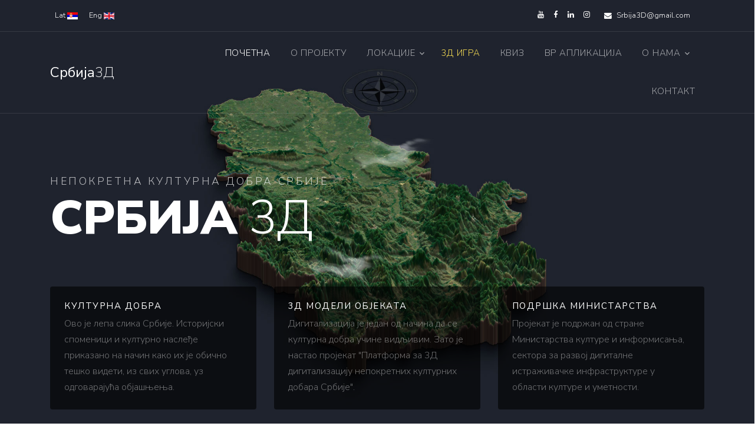

--- FILE ---
content_type: text/html
request_url: https://srbija3d.rs/
body_size: 3660
content:
<!DOCTYPE html>
<html lang="sr">
  <head>
<!-- Global site tag (gtag.js) - Google Analytics -->
<script async src="https://www.googletagmanager.com/gtag/js?id=UA-132328891-1"></script>
<script>
  window.dataLayer = window.dataLayer || [];
  function gtag(){dataLayer.push(arguments);}
  gtag('js', new Date());

  gtag('config', 'UA-132328891-1');
</script>
  
    <title>Srbija 3D &mdash; Platforma za 3D digitalizaciju nepokretnih kulturnih dobara Srbije</title>
    <meta charset="utf-8">
    <meta name="viewport" content="width=device-width, initial-scale=1, shrink-to-fit=no">

    <link rel="stylesheet" href="https://fonts.googleapis.com/css?family=Nunito+Sans:200,300,400,700,900"> 
    <link rel="stylesheet" href="fonts/icomoon/style.css">
    <link rel="stylesheet" href="css/bootstrap.min.css">
    <link rel="stylesheet" href="css/magnific-popup.css">
    <link rel="stylesheet" href="css/jquery-ui.css">
    <link rel="stylesheet" href="css/owl.carousel.min.css">
    <link rel="stylesheet" href="css/owl.theme.default.min.css">
    <link rel="stylesheet" href="css/bootstrap-datepicker.css">
    <link rel="stylesheet" href="fonts/flaticon/font/flaticon.css">
    <link rel="stylesheet" href="css/aos.css">
    <link rel="stylesheet" href="css/style.css">
	<link rel="icon" href="favicon.ico" type="image/x-icon" />
    <!-- KRAJ ZA 360, sledi include-html -->    
	<script src="./js/include-html.js"></script>
  </head>
  <body>
  
  <div class="site-wrap">

    <div class="site-mobile-menu">
      <div class="site-mobile-menu-header">
        <div class="site-mobile-menu-close mt-3">
          <span class="icon-close2 js-menu-toggle"></span>
        </div>
      </div>
      <div class="site-mobile-menu-body"></div>
    </div> <!-- .site-mobile-menu -->
    
    <!--  MENI NAVIGACIJA -->
	<div w3-include-html="meni-navigacija1.html"></div>
	<!-- MENI NAVIGACIJA KRAJ -->
    
    <div class="site-blocks-cover" style="background-image: url(images/Srbija3D.jpg);" data-aos="fade" data-stellar-background-ratio="0.5">
      <div class="container">
        <div class="row align-items-center">
          <div class="col-md-7">
            <span class="sub-text">Непокретна културна добра Србије</span>
            <h1><strong>Србија</strong> 3Д</h1>
          </div>
        </div>
      </div>
    </div>

    <div class="site-block-1">
      <div class="container">
        <div class="row">
          <div class="col-lg-4">
            <div class="site-block-feature d-flex p-4 rounded mb-4">
              <div class="text">
                <h3>Културна добра</h3>
                <p>Ово је лепа слика Србије. Историјски споменици и културно наслеђе приказано на начин како их је обично тешко видети, из свих углова, уз одговарајућа објашњења.</p>
              </div>
            </div>   
          </div>
          <div class="col-lg-4">
            <div class="site-block-feature d-flex p-4 rounded mb-4">
              <div class="text">
                <h3>3Д модели објеката</h3>
                <p>Дигитализација је један од начина да се културна добра учине видљивим. Зато је настао пројекат "Платформа за 3Д дигитализацију непокретних културних добара Србије".</p>
              </div>
            </div>
          </div>
          <div class="col-lg-4">
			<div class="site-block-feature d-flex p-4 rounded mb-4">
              <div class="text">
                <h3>Подршка Министарства</h3>
                <p>Пројекат је подржан од стране Министарства културе и информисања, сектора за развој дигиталне истраживачке инфраструктуре у области културе и уметности.</p>
              </div>
            </div>
          </div>
        </div>
      </div>
    </div>

<!-- DRUGI RED -->
    <div class="site-block-half d-block d-lg-flex site-block-video">
	
    <div class="image bg-image order-2" style="background-image: url(images/Bogorodica-mala.jpg); ">
		<!-- 2019 -> https://vimeo.com/381296222 | 2018 -> https://vimeo.com/310935951 -->
		<a href="https://vimeo.com/381296222" class="play-button popup-vimeo"><span class="icon-play"></span></a> 
    </div>

      <div class="text order-1">
        <h2 class="site-heading text-black mb-3">Заштита <strong>културних добара</strong></h2>
        <p class="lead" align="justify">Заштита културних добара на подручју Србије је могућа на више начина, а 3Д дигитализација је један од начина да се културна добра учине видљивим. Зато је пројекат "Платформа за 3Д дигитализацију непокретних културних добара Србије" важан јер ће више значајних дестинација учинити доступним и видљивим.</p>
		<p class="lead" align="justify">Наш приступ није уобичајен, јер смо користили популарну технологију из видео игара. Историјски и културно вредне објекте смо представили као фото-реалистичну сцену у 3Д простору, а посетиоцима портала нудимо да се кроз ту сцену слободно крећу. Док посматрају старе и важне објекте, посетиоци могу да чују или прочитају причу о томе где је, ко и када саградио ове не тако познате али вредне старине.</p>
        <p class="lead" align="justify">У време кад говоримо о културном туризму и желимо да људи боље упознају нашу земљу, добро је да понудимо лепу слику Србије. Историјске споменике на начин како их је тешко видети, из свих углова, уз одговарајућа објашњења. Мапирање споменика културе умногоме ће помоћи њиховом очувању и ревитализацији.</p>
        <p class="lead" align="justify">На подручју југоисточне Србије ситуација је посебно осетљива, јер је то простор са великим бројем значајних споменика који нису доступни широј јавности. Дигитализација дефинитивно значи корак напред, у свим, па и у области заштите и презентације културних добара.</p>
      </div>
    </div>     	
	
	<!-- MAPA  -->
	<!--
	<div class="site-section site-block-3">
      <div class="container">
			<iframe src="map.html" width="100%" height="800"></iframe>
      </div>
    </div>   
	-->
<!-- VEB PORTAL KULTURNIH DOBARA - početak -->
    <div class="site-section site-block-appointment">
      <div class="container">
        <div class="row">
          <div class="col-lg-6 mb-5 pl-lg-5 order-1 order-lg-2">
            <div class="pl-lg-5 ml-lg-5">
              <h2 class="site-heading text-black">Веб портал <strong>културних</strong> добара Србије</h2> <p> </p>
              <p class="lead text-black" align="justify">Постављањем на Интернет дигитализованих непокретних културних добара Србије, информација о њима постаје доступна свима. На тај начин се објекти приказују у стању у коме се данас налазе. Пласирањем информација о њима се побољшавају могућности за културни туризам а јавност мобилише да ради на њиховом даљем чувању или рестаурацији.</p>
              <p class="lead text-black" align="justify">Веб портал пројекта ће садржати и све битне информације о дигитализованим објектима на српском и енглеском језику.</p>
            </div>
          </div>
          
          <!-- Slika levo POČETAK -->
          <div class="col-lg-6 order-2 order-lg-1">
          <img src="images/Pecinska500.jpg" alt="Image" class="img-fluid">  
          </div>
          <!-- Slika levo KRAJ -->

        </div>
      </div>
    </div>
<!-- VEB PORTAL KULTURNIH DOBARA - kraj -->

<!-- SPECIFIKACIJKE POČETAK -->	
    <div class="site-section bg-light">
      <div class="container">
        <div class="row mb-5 justify-content-center">
          <div class="col-md-6 text-center">
            <h2 class="site-heading text-black mb-5">Спецификација</br><strong>Србија 3Д</strong></br> портала</h2>
          </div>
        </div>
        <div class="row">
          <div class="col-md-6 col-lg-4">
            <div class="site-block-feature-2 d-flex rounded mb-5">

              <div class="text">
                <h3>Уређаји</h3>
                <p align="justify">Платформа је замишљена да ради на што већем броју различитих типова десктоп и мобилних уређаја, као и на свим оперативним системима. Као Интернет и веб платформа, не захтева од корисника инсталацију никаквих додатних софтвера.</p>
              </div>
            </div>
          </div>

          <div class="col-md-6 col-lg-4">
            <div class="site-block-feature-2 d-flex rounded mb-5">
              <div class="text">
                <h3>Улаз/Излаз</h3>
                <p align="justify">Такође, требало би да подржи све врсте и величине екрана, као и различите типове улазно-излазних уређаја. Од тастатуре и миша, до екрана на додир, реаговања на промену оријентације мобилних уређаја, па све до наочара за виртуалну реалност.</p>
              </div>
            </div>
          </div>

          <div class="col-md-6 col-lg-4">
            <div class="site-block-feature-2 d-flex rounded mb-5">

			<div class="text">
                <h3>Начин рада</h3>
                <p align="justify">За овај задатак је најбоље користити што једноставнији и универзалнији алат и језик. Због тога је сајт реализован у јава скрипту комбинованом са HTML5 и CSS3 језиком. Коришћена је и јава скрипт библиотека са 3Д „game-engine“ функцијама.</p>
              </div>
            </div>
          </div>
        </div>
      </div>
    </div>
<!-- SPECIFIKACIJKE KRAJ -->
	
	<!-- Dodao header/footer -->
	<div w3-include-html="footer.html"></div> 
	<script>includeHTML();</script>
  
  <script src="js/jquery-3.3.1.min.js"></script>
  <script src="js/jquery-migrate-3.0.1.min.js"></script>
  <script src="js/jquery-ui.js"></script>
  <script src="js/popper.min.js"></script>
  <script src="js/bootstrap.min.js"></script>
  <script src="js/owl.carousel.min.js"></script>
  <script src="js/jquery.stellar.min.js"></script>
  <script src="js/jquery.countdown.min.js"></script>
  <script src="js/jquery.magnific-popup.min.js"></script>
  <script src="js/bootstrap-datepicker.min.js"></script>
  <script src="js/aos.js"></script>
  <script src="js/main.js"></script>
    
  </body>
</html>

--- FILE ---
content_type: text/html
request_url: https://srbija3d.rs/meni-navigacija1.html
body_size: 1003
content:
    <!--- MENI NAVIGACIJA POČETAK -->
    <div class="site-navbar-wrap">
      <div class="site-navbar-top">
	  
      <!-- NAJGORNJI RED, zastave, soc. mreze, mail -->
        <div class="container py-2">
          <div class="row align-items-center">
            <div class="col-6">
              <a href="./L/index.html" class="p-2 pl-0"><span >Lat <img src="images/sr_yu.gif" alt=""></span></a>
              <a href="./EN/index.html" class="p-2 pl-0"><span >Eng <img src="images/en.gif" alt=""></span></a>
            </div>
			
            <div class="col-6">
              <div class="d-flex ml-auto">
              <a href="#" class="d-flex align-items-center ml-auto mr-4">
              <a href="https://www.youtube.com/channel/UCeWieDANEm6lVWpgNHOmHZA" target="_blank" class="p-2 pl-0"><span class="icon-youtube"></span></a>
              <a href="https://www.facebook.com/Modul.Multimedijalne.tehnologije/" target="_blank" class="p-2 pl-0"><span class="icon-facebook"></span></a>
              <a href="https://www.linkedin.com/groups/8162076/" target="_blank" class="p-2 pl-0"><span class="icon-linkedin"></span></a>
              <a href="https://www.instagram.com/srbija3d/" target="_blank" class="p-2 pl-0"><span class="icon-instagram"></span></a>
              <a class="p-2 pl-0"><span > </span></a>
                </a>

                <a href="mailto:Srbija3D@gmail.com" class="d-flex align-items-center mr-4">
                  <span class="icon-envelope mr-2"></span>
                  <span class="d-none d-md-inline-block">Srbija3D@gmail.com</span>
                </a>
              </div>
            </div>
          </div>
        </div>
        <!-- KRAJ NAGORNJI RED -->

      </div>
      <div class="site-navbar">
        <div class="container py-1">
          <div class="row align-items-center">
            <div class="col-2">
              <h4 class="mb-0 site-logo"><a href="index.html"><strong>Србија</strong>3Д</a></h4>
            </div>
            <div class="col-10">
              <nav class="site-navigation text-right" role="navigation">
                <div class="container">
                  <div class="d-inline-block d-lg-none ml-md-0 mr-auto py-3"><a href="#" class="site-menu-toggle js-menu-toggle text-white"><span class="icon-menu h3"></span></a></div>

                  <ul class="site-menu js-clone-nav d-none d-lg-block">
                    <li class="active"><a href="index.html">Почетна</a></li>
                    <li><a href="o_projektu.html">О пројекту</a></li>
                    <li class="has-children">
                      <a href="lokacije.html">Локације</a>
                      <ul class="dropdown arrow-top">
                        <li><a href="lokacije.html">Локације 1-9</a></li>
                        <li><a href="lokacije(2).html">Локације 10-21</a></li>
                        <li><a href="lokacije3.html">Локације 22-33</a></li>
						<li><a href="lokacije4.html">Локације 34-45</a></li>
						<li><a href="lokacije5.html">Локације 46-50</a></li>
                        <!--<li><a href="mapa.html">Мапа локација</a></li>-->
                      </ul>
                    </li>
					<li><a href="igra.html" style="color: #f5db53;">3Д Игра</a></li>
					<li><a href="kviz.html">Квиз</a></li>
                    <li><a href="virtuelna_realnost.html">ВР апликација</a></li>
                    <li class="has-children">
                    <a href="o_nama.html">О нама</a>
                        <ul class="dropdown arrow-top">
                            <li><a href="o_nama_2018.html">О нама 2018.</a></li>
                            <li><a href="o_nama_2019.html">О нама 2019.</a></li>
                            <li><a href="o_nama_2020.html">О нама 2020.</a></li>
                            <li><a href="o_nama_2021.html">О нама 2021.</a></li>
							<li><a href="o_nama_2022.html">О нама 2022.</a></li>
                        </ul>
                    </li>
                    <li><a href="kontakt.html">Контакт</a></li>
                  </ul>
                </div>
              </nav>
            </div>
          </div>
        </div>
      </div>
    </div>
    <!--- MENI NAVIGACIJA KRAJ -->

--- FILE ---
content_type: text/html
request_url: https://srbija3d.rs/footer.html
body_size: 1280
content:
<!-- FOOTER SVE POČETAK -->    
    <footer class="site-footer border-top">
      <div class="container">
        <div class="row">
          <div class="col-lg-4 mb-5 mb-lg-0">
            <div class="row mb-5">
              <div class="col-md-12">
                <h3 class="footer-heading mb-4">Навигација</h3>
              </div>
              <div class="col-md-6 col-lg-6">
                <ul class="list-unstyled">
                  <li><a href="index.html">Почетна</a></li>
                  <li><a href="o_projektu.html">О пројекту</a></li>
                  <li><a href="lokacije.html">Локације</a></li>
                </ul>
              </div>
              <div class="col-md-6 col-lg-6">
                <ul class="list-unstyled">
                  <li><a href="o_nama.html">О нама</a></li>
                  <li><a href="kontakt.html">Контакт</a></li>
                </ul>
              </div>
            </div>

            
          </div>
          <!-- NOVOSTI -->
          <div class="col-lg-4">
           

            <div class="mb-5">
              <h3 class="footer-heading mb-4">Новости</h3>
              <div class="block-25">
                <ul class="list-unstyled">
				 <li class="mb-3">
                    <a href="lokacija_36.html" class="d-flex">
                      <figure class="image mr-4">
                        <img src="images/Ravanica90.jpg" alt="" class="img-fluid">
                      </figure>
                      <div class="text">
                        <span class="small text-uppercase date">6. Децембар 2022.</span>
                        <h3 class="heading font-weight-light">Манастир Раваница</h3>
                      </div>
                    </a>
                 </li>
                 <li class="mb-3">
                    <a href="lokacija_27.html" class="d-flex">
                      <figure class="image mr-4">
                        <img src="images/Manasija90.jpg" alt="" class="img-fluid">
                      </figure>
                      <div class="text">
                        <span class="small text-uppercase date">28. Новембар 2021.</span>
                        <h3 class="heading font-weight-light">Манастир Манасија</h3>
                      </div>
                    </a>
                  </li>
                  <li class="mb-3">
                    <a href="lokacija_5.html" class="d-flex">
                      <figure class="image mr-4">
                        <img src="images/Koznik90.jpg" alt="" class="img-fluid">
                      </figure>
                      <div class="text">
                        <span class="small text-uppercase date">17. Новембар 2019.</span>
                        <h3 class="heading font-weight-light">Средњовековна тврђава Козник недалеко од Бруса</h3>
                      </div>
                    </a>
                  </li>
                  <li class="mb-3">
                    <a href="lokacija_12.html" class="d-flex">
                      <figure class="image mr-4">
                        <img src="images/Soko90.jpg" alt="" class="img-fluid">
                      </figure>
                      <div class="text">
                        <span class="small text-uppercase date">15. Новембар 2019.</span>
                        <h3 class="heading font-weight-light">Соко град близу Соко Бање</h3>
                      </div>
                    </a>
                  </li>
                </ul>
              </div>
            </div>
            
          </div>
          

          <div class="col-lg-4 mb-5 mb-lg-0">

            <div class="mb-5">
              <h3 class="footer-heading mb-2">Пријава за билтен</h3>
              <p>Желим да повремено добијам електронску пошту са најновијим вестима.</p>

              <form action="#" method="post">
                <div class="input-group mb-3">
                  <input type="text" class="form-control border-white text-white bg-transparent" placeholder="Ваша електронска пошта" aria-label="Enter Email" aria-describedby="button-addon2">
                  <div class="input-group-append">
                    <button class="btn btn-primary" type="button" id="button-addon2">Шаљи</button>
                  </div>
                </div>
              </form>

            </div>

            <div class="row">
              <div class="col-md-12">
                <h3 class="footer-heading mb-4">Прати нас</h3>

                <div>
                  <a href="https://www.youtube.com/channel/UCeWieDANEm6lVWpgNHOmHZA" target="_blank" class="pl-3 pr-3"><span class="icon-youtube"></span></a>
                  <a href="https://www.facebook.com/Modul.Multimedijalne.tehnologije/" target="_blank" class="pl-3 pr-3"><span class="icon-facebook"></span></a>
                  <a href="https://www.linkedin.com/groups/8162076/" target="_blank" class="pl-3 pr-3"><span class="icon-linkedin"></span></a>
                  <a href="https://www.instagram.com/srbija3d/" target="_blank" class="pl-3 pr-3"><span class="icon-instagram"></span></a>
				  </div>
              </div>
            </div>
          </div>
        </div>

        <div class="row pt-5 mt-5 text-center">
          <div class="col-md-12">
		  <a href = "https://www.elfak.ni.ac.rs/" target="_blank"><p> © 2018 Електронски факултет Ниш | Сва права задржана </p>
          </div>
        </div>
      </div>
    </footer>
<!-- FOOTER SVE KRAJ -->

--- FILE ---
content_type: text/css
request_url: https://srbija3d.rs/fonts/flaticon/font/flaticon.css
body_size: 307
content:
	/*
  	Flaticon icon font: Flaticon
  	Creation date: 14/09/2018 07:17
  	*/

@font-face {
  font-family: "Flaticon";
  src: url("./Flaticon.eot");
  src: url("./Flaticon.eot?#iefix") format("embedded-opentype"),
       url("./Flaticon.woff") format("woff"),
       url("./Flaticon.ttf") format("truetype"),
       url("./Flaticon.svg#Flaticon") format("svg");
  font-weight: normal;
  font-style: normal;

  line-height: 1;

  

}

@media screen and (-webkit-min-device-pixel-ratio:0) {
  @font-face {
    font-family: "Flaticon";
    src: url("./Flaticon.svg#Flaticon") format("svg");
  }
}

[class^="flaticon-"]:before, [class*=" flaticon-"]:before,
[class^="flaticon-"]:after, [class*=" flaticon-"]:after {   
  font-family: Flaticon;
  font-style: normal;
  margin-left: 0px;
  /* Better Font Rendering =========== */
  -webkit-font-smoothing: antialiased;
  -moz-osx-font-smoothing: grayscale;
}

.flaticon-tooth:before { content: "\f100"; }
.flaticon-dentist-tools:before { content: "\f101"; }
.flaticon-tooth-whitening:before { content: "\f102"; }
.flaticon-dentist-chair:before { content: "\f103"; }
.flaticon-stethoscope:before { content: "\f104"; }
.flaticon-tooth-pliers:before { content: "\f105"; }
.flaticon-first-aid-kit:before { content: "\f106"; }
.flaticon-brackets:before { content: "\f107"; }